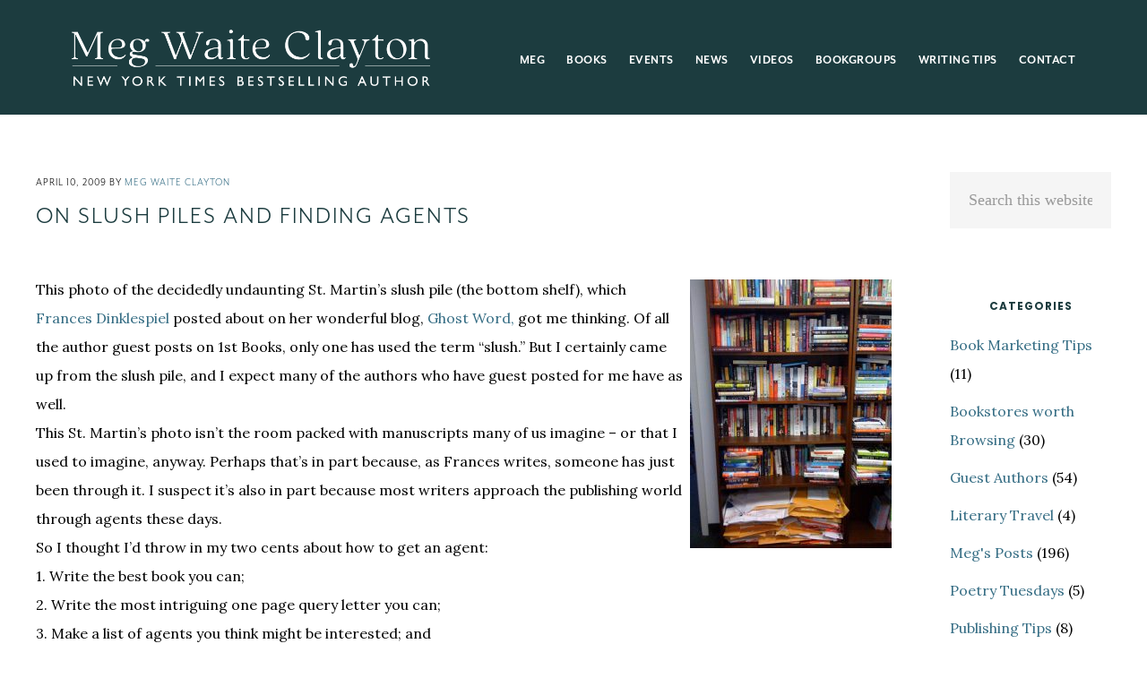

--- FILE ---
content_type: text/html; charset=UTF-8
request_url: https://megwaiteclayton.com/on-slush-piles-and-finding-agents/
body_size: 17308
content:
<!DOCTYPE html>
<html lang="en-US">
<head >
<meta charset="UTF-8" />
<meta name="viewport" content="width=device-width, initial-scale=1" />
<meta name='robots' content='index, follow, max-image-preview:large, max-snippet:-1, max-video-preview:-1' />

	<!-- This site is optimized with the Yoast SEO plugin v26.5 - https://yoast.com/wordpress/plugins/seo/ -->
	<title>On Slush Piles and Finding Agents - Meg Waite Clayton</title>
	<link rel="canonical" href="https://megwaiteclayton.com/on-slush-piles-and-finding-agents/" />
	<meta property="og:locale" content="en_US" />
	<meta property="og:type" content="article" />
	<meta property="og:title" content="On Slush Piles and Finding Agents - Meg Waite Clayton" />
	<meta property="og:description" content="This photo of the decidedly undaunting St. Martin&#8217;s slush pile (the bottom shelf), which Frances Dinklespiel posted about on her wonderful blog, Ghost Word, got me thinking. Of all the author guest posts on 1st Books, only one has used the term &#8220;slush.&#8221; But I certainly came up from the slush pile, and I expect&hellip;" />
	<meta property="og:url" content="https://megwaiteclayton.com/on-slush-piles-and-finding-agents/" />
	<meta property="og:site_name" content="Meg Waite Clayton" />
	<meta property="article:author" content="https://www.facebook.com/novelistmeg" />
	<meta property="article:published_time" content="2009-04-10T15:23:58+00:00" />
	<meta property="og:image" content="https://megwaiteclayton.com/1stbooks/wp-content/uploads/2009/04/stmartinsslushpile-225x300.jpg" />
	<meta name="author" content="Meg Waite Clayton" />
	<meta name="twitter:card" content="summary_large_image" />
	<meta name="twitter:creator" content="@megwclayton" />
	<meta name="twitter:label1" content="Written by" />
	<meta name="twitter:data1" content="Meg Waite Clayton" />
	<meta name="twitter:label2" content="Est. reading time" />
	<meta name="twitter:data2" content="2 minutes" />
	<script type="application/ld+json" class="yoast-schema-graph">{"@context":"https://schema.org","@graph":[{"@type":"WebPage","@id":"https://megwaiteclayton.com/on-slush-piles-and-finding-agents/","url":"https://megwaiteclayton.com/on-slush-piles-and-finding-agents/","name":"On Slush Piles and Finding Agents - Meg Waite Clayton","isPartOf":{"@id":"https://www.megwaiteclayton.com/#website"},"primaryImageOfPage":{"@id":"https://megwaiteclayton.com/on-slush-piles-and-finding-agents/#primaryimage"},"image":{"@id":"https://megwaiteclayton.com/on-slush-piles-and-finding-agents/#primaryimage"},"thumbnailUrl":"https://megwaiteclayton.com/1stbooks/wp-content/uploads/2009/04/stmartinsslushpile-225x300.jpg","datePublished":"2009-04-10T15:23:58+00:00","author":{"@id":"https://www.megwaiteclayton.com/#/schema/person/aa96de177df5888272ed0837b063134d"},"breadcrumb":{"@id":"https://megwaiteclayton.com/on-slush-piles-and-finding-agents/#breadcrumb"},"inLanguage":"en-US","potentialAction":[{"@type":"ReadAction","target":["https://megwaiteclayton.com/on-slush-piles-and-finding-agents/"]}]},{"@type":"ImageObject","inLanguage":"en-US","@id":"https://megwaiteclayton.com/on-slush-piles-and-finding-agents/#primaryimage","url":"https://megwaiteclayton.com/1stbooks/wp-content/uploads/2009/04/stmartinsslushpile-225x300.jpg","contentUrl":"https://megwaiteclayton.com/1stbooks/wp-content/uploads/2009/04/stmartinsslushpile-225x300.jpg"},{"@type":"BreadcrumbList","@id":"https://megwaiteclayton.com/on-slush-piles-and-finding-agents/#breadcrumb","itemListElement":[{"@type":"ListItem","position":1,"name":"Home","item":"https://www.megwaiteclayton.com/"},{"@type":"ListItem","position":2,"name":"1stBooks","item":"https://test.megwaiteclayton.com/1stbooks/"},{"@type":"ListItem","position":3,"name":"On Slush Piles and Finding Agents"}]},{"@type":"WebSite","@id":"https://www.megwaiteclayton.com/#website","url":"https://www.megwaiteclayton.com/","name":"Meg Waite Clayton","description":"Author of the international bestsellers The Postmistress of Paris, The Last Train to London, and 7 other novels","potentialAction":[{"@type":"SearchAction","target":{"@type":"EntryPoint","urlTemplate":"https://www.megwaiteclayton.com/?s={search_term_string}"},"query-input":{"@type":"PropertyValueSpecification","valueRequired":true,"valueName":"search_term_string"}}],"inLanguage":"en-US"},{"@type":"Person","@id":"https://www.megwaiteclayton.com/#/schema/person/aa96de177df5888272ed0837b063134d","name":"Meg Waite Clayton","image":{"@type":"ImageObject","inLanguage":"en-US","@id":"https://www.megwaiteclayton.com/#/schema/person/image/","url":"https://secure.gravatar.com/avatar/4ab234f5244f070651daa411e45c79cd04b2658222477e8c2526027f02b90c8f?s=96&d=mm&r=g","contentUrl":"https://secure.gravatar.com/avatar/4ab234f5244f070651daa411e45c79cd04b2658222477e8c2526027f02b90c8f?s=96&d=mm&r=g","caption":"Meg Waite Clayton"},"description":"\u2028Meg Waite Clayton is the New York Times and internationally bestselling author of nine novels, including the forthcoming TYPEWRITER BEACH (Harper, July 1, 2025), the Good Morning America Buzz pick and New York Times Book Review Editors' Choice THE POSTMISTRESS OF PARIS, the National Jewish Book Award finalist THE LAST TRAIN TO LONDON, the Langum-Prize honored THE RACE FOR PARIS, and THE WEDNESDAY SISTERS, one of Entertainment Weekly’s 25 Essential Best Friend Novels of all time. Her novels have been published in 23 languages. She has also written more than 100 pieces for major newspapers, magazines, and public radio, mentors in the OpEd Project, and is a member of the National Book Critics Circle and the California bar. megwaiteclayton.com","sameAs":["https://www.facebook.com/novelistmeg","https://www.instagram.com/megwaiteclayton/","https://www.linkedin.com/in/megclayton/","https://www.pinterest.com/megwaiteclayton","https://x.com/megwclayton","https://en.wikipedia.org/wiki/Meg_Waite_Clayton"],"url":"https://megwaiteclayton.com/author/magwai2/"}]}</script>
	<!-- / Yoast SEO plugin. -->


<link rel='dns-prefetch' href='//static.addtoany.com' />
<link rel='dns-prefetch' href='//maxcdn.bootstrapcdn.com' />
<link rel='dns-prefetch' href='//netdna.bootstrapcdn.com' />
<link rel='dns-prefetch' href='//fonts.googleapis.com' />
<link rel='dns-prefetch' href='//code.ionicframework.com' />
<link rel="alternate" type="application/rss+xml" title="Meg Waite Clayton &raquo; Feed" href="https://megwaiteclayton.com/feed/" />
<link rel="alternate" type="application/rss+xml" title="Meg Waite Clayton &raquo; Comments Feed" href="https://megwaiteclayton.com/comments/feed/" />
<link rel="alternate" type="application/rss+xml" title="Meg Waite Clayton &raquo; On Slush Piles and Finding Agents Comments Feed" href="https://megwaiteclayton.com/on-slush-piles-and-finding-agents/feed/" />
<link rel="alternate" title="oEmbed (JSON)" type="application/json+oembed" href="https://megwaiteclayton.com/wp-json/oembed/1.0/embed?url=https%3A%2F%2Fmegwaiteclayton.com%2Fon-slush-piles-and-finding-agents%2F" />
<link rel="alternate" title="oEmbed (XML)" type="text/xml+oembed" href="https://megwaiteclayton.com/wp-json/oembed/1.0/embed?url=https%3A%2F%2Fmegwaiteclayton.com%2Fon-slush-piles-and-finding-agents%2F&#038;format=xml" />
<style id='wp-img-auto-sizes-contain-inline-css' type='text/css'>
img:is([sizes=auto i],[sizes^="auto," i]){contain-intrinsic-size:3000px 1500px}
/*# sourceURL=wp-img-auto-sizes-contain-inline-css */
</style>
<link rel='stylesheet' id='sbi_styles-css' href='https://megwaiteclayton.com/wp-content/plugins/instagram-feed/css/sbi-styles.min.css?ver=6.10.0' type='text/css' media='all' />
<link rel='stylesheet' id='digital-pro-css' href='https://megwaiteclayton.com/wp-content/themes/digital-pro/style.css?ver=1.0.4' type='text/css' media='all' />
<style id='wp-emoji-styles-inline-css' type='text/css'>

	img.wp-smiley, img.emoji {
		display: inline !important;
		border: none !important;
		box-shadow: none !important;
		height: 1em !important;
		width: 1em !important;
		margin: 0 0.07em !important;
		vertical-align: -0.1em !important;
		background: none !important;
		padding: 0 !important;
	}
/*# sourceURL=wp-emoji-styles-inline-css */
</style>
<style id='wp-block-library-inline-css' type='text/css'>
:root{--wp-block-synced-color:#7a00df;--wp-block-synced-color--rgb:122,0,223;--wp-bound-block-color:var(--wp-block-synced-color);--wp-editor-canvas-background:#ddd;--wp-admin-theme-color:#007cba;--wp-admin-theme-color--rgb:0,124,186;--wp-admin-theme-color-darker-10:#006ba1;--wp-admin-theme-color-darker-10--rgb:0,107,160.5;--wp-admin-theme-color-darker-20:#005a87;--wp-admin-theme-color-darker-20--rgb:0,90,135;--wp-admin-border-width-focus:2px}@media (min-resolution:192dpi){:root{--wp-admin-border-width-focus:1.5px}}.wp-element-button{cursor:pointer}:root .has-very-light-gray-background-color{background-color:#eee}:root .has-very-dark-gray-background-color{background-color:#313131}:root .has-very-light-gray-color{color:#eee}:root .has-very-dark-gray-color{color:#313131}:root .has-vivid-green-cyan-to-vivid-cyan-blue-gradient-background{background:linear-gradient(135deg,#00d084,#0693e3)}:root .has-purple-crush-gradient-background{background:linear-gradient(135deg,#34e2e4,#4721fb 50%,#ab1dfe)}:root .has-hazy-dawn-gradient-background{background:linear-gradient(135deg,#faaca8,#dad0ec)}:root .has-subdued-olive-gradient-background{background:linear-gradient(135deg,#fafae1,#67a671)}:root .has-atomic-cream-gradient-background{background:linear-gradient(135deg,#fdd79a,#004a59)}:root .has-nightshade-gradient-background{background:linear-gradient(135deg,#330968,#31cdcf)}:root .has-midnight-gradient-background{background:linear-gradient(135deg,#020381,#2874fc)}:root{--wp--preset--font-size--normal:16px;--wp--preset--font-size--huge:42px}.has-regular-font-size{font-size:1em}.has-larger-font-size{font-size:2.625em}.has-normal-font-size{font-size:var(--wp--preset--font-size--normal)}.has-huge-font-size{font-size:var(--wp--preset--font-size--huge)}.has-text-align-center{text-align:center}.has-text-align-left{text-align:left}.has-text-align-right{text-align:right}.has-fit-text{white-space:nowrap!important}#end-resizable-editor-section{display:none}.aligncenter{clear:both}.items-justified-left{justify-content:flex-start}.items-justified-center{justify-content:center}.items-justified-right{justify-content:flex-end}.items-justified-space-between{justify-content:space-between}.screen-reader-text{border:0;clip-path:inset(50%);height:1px;margin:-1px;overflow:hidden;padding:0;position:absolute;width:1px;word-wrap:normal!important}.screen-reader-text:focus{background-color:#ddd;clip-path:none;color:#444;display:block;font-size:1em;height:auto;left:5px;line-height:normal;padding:15px 23px 14px;text-decoration:none;top:5px;width:auto;z-index:100000}html :where(.has-border-color){border-style:solid}html :where([style*=border-top-color]){border-top-style:solid}html :where([style*=border-right-color]){border-right-style:solid}html :where([style*=border-bottom-color]){border-bottom-style:solid}html :where([style*=border-left-color]){border-left-style:solid}html :where([style*=border-width]){border-style:solid}html :where([style*=border-top-width]){border-top-style:solid}html :where([style*=border-right-width]){border-right-style:solid}html :where([style*=border-bottom-width]){border-bottom-style:solid}html :where([style*=border-left-width]){border-left-style:solid}html :where(img[class*=wp-image-]){height:auto;max-width:100%}:where(figure){margin:0 0 1em}html :where(.is-position-sticky){--wp-admin--admin-bar--position-offset:var(--wp-admin--admin-bar--height,0px)}@media screen and (max-width:600px){html :where(.is-position-sticky){--wp-admin--admin-bar--position-offset:0px}}

/*# sourceURL=wp-block-library-inline-css */
</style><style id='global-styles-inline-css' type='text/css'>
:root{--wp--preset--aspect-ratio--square: 1;--wp--preset--aspect-ratio--4-3: 4/3;--wp--preset--aspect-ratio--3-4: 3/4;--wp--preset--aspect-ratio--3-2: 3/2;--wp--preset--aspect-ratio--2-3: 2/3;--wp--preset--aspect-ratio--16-9: 16/9;--wp--preset--aspect-ratio--9-16: 9/16;--wp--preset--color--black: #000000;--wp--preset--color--cyan-bluish-gray: #abb8c3;--wp--preset--color--white: #ffffff;--wp--preset--color--pale-pink: #f78da7;--wp--preset--color--vivid-red: #cf2e2e;--wp--preset--color--luminous-vivid-orange: #ff6900;--wp--preset--color--luminous-vivid-amber: #fcb900;--wp--preset--color--light-green-cyan: #7bdcb5;--wp--preset--color--vivid-green-cyan: #00d084;--wp--preset--color--pale-cyan-blue: #8ed1fc;--wp--preset--color--vivid-cyan-blue: #0693e3;--wp--preset--color--vivid-purple: #9b51e0;--wp--preset--gradient--vivid-cyan-blue-to-vivid-purple: linear-gradient(135deg,rgb(6,147,227) 0%,rgb(155,81,224) 100%);--wp--preset--gradient--light-green-cyan-to-vivid-green-cyan: linear-gradient(135deg,rgb(122,220,180) 0%,rgb(0,208,130) 100%);--wp--preset--gradient--luminous-vivid-amber-to-luminous-vivid-orange: linear-gradient(135deg,rgb(252,185,0) 0%,rgb(255,105,0) 100%);--wp--preset--gradient--luminous-vivid-orange-to-vivid-red: linear-gradient(135deg,rgb(255,105,0) 0%,rgb(207,46,46) 100%);--wp--preset--gradient--very-light-gray-to-cyan-bluish-gray: linear-gradient(135deg,rgb(238,238,238) 0%,rgb(169,184,195) 100%);--wp--preset--gradient--cool-to-warm-spectrum: linear-gradient(135deg,rgb(74,234,220) 0%,rgb(151,120,209) 20%,rgb(207,42,186) 40%,rgb(238,44,130) 60%,rgb(251,105,98) 80%,rgb(254,248,76) 100%);--wp--preset--gradient--blush-light-purple: linear-gradient(135deg,rgb(255,206,236) 0%,rgb(152,150,240) 100%);--wp--preset--gradient--blush-bordeaux: linear-gradient(135deg,rgb(254,205,165) 0%,rgb(254,45,45) 50%,rgb(107,0,62) 100%);--wp--preset--gradient--luminous-dusk: linear-gradient(135deg,rgb(255,203,112) 0%,rgb(199,81,192) 50%,rgb(65,88,208) 100%);--wp--preset--gradient--pale-ocean: linear-gradient(135deg,rgb(255,245,203) 0%,rgb(182,227,212) 50%,rgb(51,167,181) 100%);--wp--preset--gradient--electric-grass: linear-gradient(135deg,rgb(202,248,128) 0%,rgb(113,206,126) 100%);--wp--preset--gradient--midnight: linear-gradient(135deg,rgb(2,3,129) 0%,rgb(40,116,252) 100%);--wp--preset--font-size--small: 13px;--wp--preset--font-size--medium: 20px;--wp--preset--font-size--large: 36px;--wp--preset--font-size--x-large: 42px;--wp--preset--spacing--20: 0.44rem;--wp--preset--spacing--30: 0.67rem;--wp--preset--spacing--40: 1rem;--wp--preset--spacing--50: 1.5rem;--wp--preset--spacing--60: 2.25rem;--wp--preset--spacing--70: 3.38rem;--wp--preset--spacing--80: 5.06rem;--wp--preset--shadow--natural: 6px 6px 9px rgba(0, 0, 0, 0.2);--wp--preset--shadow--deep: 12px 12px 50px rgba(0, 0, 0, 0.4);--wp--preset--shadow--sharp: 6px 6px 0px rgba(0, 0, 0, 0.2);--wp--preset--shadow--outlined: 6px 6px 0px -3px rgb(255, 255, 255), 6px 6px rgb(0, 0, 0);--wp--preset--shadow--crisp: 6px 6px 0px rgb(0, 0, 0);}:where(.is-layout-flex){gap: 0.5em;}:where(.is-layout-grid){gap: 0.5em;}body .is-layout-flex{display: flex;}.is-layout-flex{flex-wrap: wrap;align-items: center;}.is-layout-flex > :is(*, div){margin: 0;}body .is-layout-grid{display: grid;}.is-layout-grid > :is(*, div){margin: 0;}:where(.wp-block-columns.is-layout-flex){gap: 2em;}:where(.wp-block-columns.is-layout-grid){gap: 2em;}:where(.wp-block-post-template.is-layout-flex){gap: 1.25em;}:where(.wp-block-post-template.is-layout-grid){gap: 1.25em;}.has-black-color{color: var(--wp--preset--color--black) !important;}.has-cyan-bluish-gray-color{color: var(--wp--preset--color--cyan-bluish-gray) !important;}.has-white-color{color: var(--wp--preset--color--white) !important;}.has-pale-pink-color{color: var(--wp--preset--color--pale-pink) !important;}.has-vivid-red-color{color: var(--wp--preset--color--vivid-red) !important;}.has-luminous-vivid-orange-color{color: var(--wp--preset--color--luminous-vivid-orange) !important;}.has-luminous-vivid-amber-color{color: var(--wp--preset--color--luminous-vivid-amber) !important;}.has-light-green-cyan-color{color: var(--wp--preset--color--light-green-cyan) !important;}.has-vivid-green-cyan-color{color: var(--wp--preset--color--vivid-green-cyan) !important;}.has-pale-cyan-blue-color{color: var(--wp--preset--color--pale-cyan-blue) !important;}.has-vivid-cyan-blue-color{color: var(--wp--preset--color--vivid-cyan-blue) !important;}.has-vivid-purple-color{color: var(--wp--preset--color--vivid-purple) !important;}.has-black-background-color{background-color: var(--wp--preset--color--black) !important;}.has-cyan-bluish-gray-background-color{background-color: var(--wp--preset--color--cyan-bluish-gray) !important;}.has-white-background-color{background-color: var(--wp--preset--color--white) !important;}.has-pale-pink-background-color{background-color: var(--wp--preset--color--pale-pink) !important;}.has-vivid-red-background-color{background-color: var(--wp--preset--color--vivid-red) !important;}.has-luminous-vivid-orange-background-color{background-color: var(--wp--preset--color--luminous-vivid-orange) !important;}.has-luminous-vivid-amber-background-color{background-color: var(--wp--preset--color--luminous-vivid-amber) !important;}.has-light-green-cyan-background-color{background-color: var(--wp--preset--color--light-green-cyan) !important;}.has-vivid-green-cyan-background-color{background-color: var(--wp--preset--color--vivid-green-cyan) !important;}.has-pale-cyan-blue-background-color{background-color: var(--wp--preset--color--pale-cyan-blue) !important;}.has-vivid-cyan-blue-background-color{background-color: var(--wp--preset--color--vivid-cyan-blue) !important;}.has-vivid-purple-background-color{background-color: var(--wp--preset--color--vivid-purple) !important;}.has-black-border-color{border-color: var(--wp--preset--color--black) !important;}.has-cyan-bluish-gray-border-color{border-color: var(--wp--preset--color--cyan-bluish-gray) !important;}.has-white-border-color{border-color: var(--wp--preset--color--white) !important;}.has-pale-pink-border-color{border-color: var(--wp--preset--color--pale-pink) !important;}.has-vivid-red-border-color{border-color: var(--wp--preset--color--vivid-red) !important;}.has-luminous-vivid-orange-border-color{border-color: var(--wp--preset--color--luminous-vivid-orange) !important;}.has-luminous-vivid-amber-border-color{border-color: var(--wp--preset--color--luminous-vivid-amber) !important;}.has-light-green-cyan-border-color{border-color: var(--wp--preset--color--light-green-cyan) !important;}.has-vivid-green-cyan-border-color{border-color: var(--wp--preset--color--vivid-green-cyan) !important;}.has-pale-cyan-blue-border-color{border-color: var(--wp--preset--color--pale-cyan-blue) !important;}.has-vivid-cyan-blue-border-color{border-color: var(--wp--preset--color--vivid-cyan-blue) !important;}.has-vivid-purple-border-color{border-color: var(--wp--preset--color--vivid-purple) !important;}.has-vivid-cyan-blue-to-vivid-purple-gradient-background{background: var(--wp--preset--gradient--vivid-cyan-blue-to-vivid-purple) !important;}.has-light-green-cyan-to-vivid-green-cyan-gradient-background{background: var(--wp--preset--gradient--light-green-cyan-to-vivid-green-cyan) !important;}.has-luminous-vivid-amber-to-luminous-vivid-orange-gradient-background{background: var(--wp--preset--gradient--luminous-vivid-amber-to-luminous-vivid-orange) !important;}.has-luminous-vivid-orange-to-vivid-red-gradient-background{background: var(--wp--preset--gradient--luminous-vivid-orange-to-vivid-red) !important;}.has-very-light-gray-to-cyan-bluish-gray-gradient-background{background: var(--wp--preset--gradient--very-light-gray-to-cyan-bluish-gray) !important;}.has-cool-to-warm-spectrum-gradient-background{background: var(--wp--preset--gradient--cool-to-warm-spectrum) !important;}.has-blush-light-purple-gradient-background{background: var(--wp--preset--gradient--blush-light-purple) !important;}.has-blush-bordeaux-gradient-background{background: var(--wp--preset--gradient--blush-bordeaux) !important;}.has-luminous-dusk-gradient-background{background: var(--wp--preset--gradient--luminous-dusk) !important;}.has-pale-ocean-gradient-background{background: var(--wp--preset--gradient--pale-ocean) !important;}.has-electric-grass-gradient-background{background: var(--wp--preset--gradient--electric-grass) !important;}.has-midnight-gradient-background{background: var(--wp--preset--gradient--midnight) !important;}.has-small-font-size{font-size: var(--wp--preset--font-size--small) !important;}.has-medium-font-size{font-size: var(--wp--preset--font-size--medium) !important;}.has-large-font-size{font-size: var(--wp--preset--font-size--large) !important;}.has-x-large-font-size{font-size: var(--wp--preset--font-size--x-large) !important;}
/*# sourceURL=global-styles-inline-css */
</style>

<style id='classic-theme-styles-inline-css' type='text/css'>
/*! This file is auto-generated */
.wp-block-button__link{color:#fff;background-color:#32373c;border-radius:9999px;box-shadow:none;text-decoration:none;padding:calc(.667em + 2px) calc(1.333em + 2px);font-size:1.125em}.wp-block-file__button{background:#32373c;color:#fff;text-decoration:none}
/*# sourceURL=/wp-includes/css/classic-themes.min.css */
</style>
<link rel='stylesheet' id='rt-fontawsome-css' href='https://megwaiteclayton.com/wp-content/plugins/the-post-grid/assets/vendor/font-awesome/css/font-awesome.min.css?ver=7.8.8' type='text/css' media='all' />
<link rel='stylesheet' id='rt-tpg-css' href='https://megwaiteclayton.com/wp-content/plugins/the-post-grid/assets/css/thepostgrid.min.css?ver=7.8.8' type='text/css' media='all' />
<link rel='stylesheet' id='cff-css' href='https://megwaiteclayton.com/wp-content/plugins/custom-facebook-feed/assets/css/cff-style.min.css?ver=4.3.4' type='text/css' media='all' />
<link rel='stylesheet' id='sb-font-awesome-css' href='https://maxcdn.bootstrapcdn.com/font-awesome/4.7.0/css/font-awesome.min.css?ver=6.9' type='text/css' media='all' />
<link rel='stylesheet' id='testimonial-rotator-style-css' href='https://megwaiteclayton.com/wp-content/plugins/testimonial-rotator/testimonial-rotator-style.css?ver=6.9' type='text/css' media='all' />
<link rel='stylesheet' id='font-awesome-css' href='//netdna.bootstrapcdn.com/font-awesome/latest/css/font-awesome.min.css?ver=6.9' type='text/css' media='all' />
<link rel='stylesheet' id='google-fonts-css' href='//fonts.googleapis.com/css?family=Lora%3A400%2C400italic%2C700%2C700italic%7CPoppins%3A400%2C500%2C600%2C700&#038;ver=1.0.4' type='text/css' media='all' />
<link rel='stylesheet' id='ionicons-css' href='//code.ionicframework.com/ionicons/2.0.1/css/ionicons.min.css?ver=1.0.4' type='text/css' media='all' />
<link rel='stylesheet' id='simple-social-icons-font-css' href='https://megwaiteclayton.com/wp-content/plugins/simple-social-icons/css/style.css?ver=3.0.2' type='text/css' media='all' />
<link rel='stylesheet' id='slb_core-css' href='https://megwaiteclayton.com/wp-content/plugins/simple-lightbox/client/css/app.css?ver=2.9.4' type='text/css' media='all' />
<link rel='stylesheet' id='addtoany-css' href='https://megwaiteclayton.com/wp-content/plugins/add-to-any/addtoany.min.css?ver=1.16' type='text/css' media='all' />
<script type="text/javascript" id="addtoany-core-js-before">
/* <![CDATA[ */
window.a2a_config=window.a2a_config||{};a2a_config.callbacks=[];a2a_config.overlays=[];a2a_config.templates={};

//# sourceURL=addtoany-core-js-before
/* ]]> */
</script>
<script type="text/javascript" defer src="https://static.addtoany.com/menu/page.js" id="addtoany-core-js"></script>
<script type="text/javascript" src="https://megwaiteclayton.com/wp-includes/js/jquery/jquery.min.js?ver=3.7.1" id="jquery-core-js"></script>
<script type="text/javascript" src="https://megwaiteclayton.com/wp-includes/js/jquery/jquery-migrate.min.js?ver=3.4.1" id="jquery-migrate-js"></script>
<script type="text/javascript" defer src="https://megwaiteclayton.com/wp-content/plugins/add-to-any/addtoany.min.js?ver=1.1" id="addtoany-jquery-js"></script>
<script type="text/javascript" src="https://megwaiteclayton.com/wp-content/plugins/testimonial-rotator/js/jquery.cycletwo.js?ver=6.9" id="cycletwo-js"></script>
<script type="text/javascript" src="https://megwaiteclayton.com/wp-content/plugins/testimonial-rotator/js/jquery.cycletwo.addons.js?ver=6.9" id="cycletwo-addons-js"></script>
<link rel="https://api.w.org/" href="https://megwaiteclayton.com/wp-json/" /><link rel="alternate" title="JSON" type="application/json" href="https://megwaiteclayton.com/wp-json/wp/v2/posts/320" /><link rel="EditURI" type="application/rsd+xml" title="RSD" href="https://megwaiteclayton.com/xmlrpc.php?rsd" />
<meta name="generator" content="WordPress 6.9" />
<link rel='shortlink' href='https://megwaiteclayton.com/?p=320' />
        <style>
            :root {
                --tpg-primary-color: #0d6efd;
                --tpg-secondary-color: #0654c4;
                --tpg-primary-light: #c4d0ff
            }

                    </style>
		<meta name="p:domain_verify" content="75532cd70bb0c55d7dd673c14f49c11a"/>

<script src="//use.typekit.net/zmy1swt.js"></script>
<script>try{Typekit.load();}catch(e){}</script>

<script type="text/javascript">
<!--
function MM_preloadImages() { //v3.0
  var d=document; if(d.images){ if(!d.MM_p) d.MM_p=new Array();
    var i,j=d.MM_p.length,a=MM_preloadImages.arguments; for(i=0; i<a.length; i++)
    if (a[i].indexOf("#")!=0){ d.MM_p[j]=new Image; d.MM_p[j++].src=a[i];}}
}
function MM_swapImgRestore() { //v3.0
  var i,x,a=document.MM_sr; for(i=0;a&&i<a.length&&(x=a[i])&&x.oSrc;i++) x.src=x.oSrc;
}

function MM_findObj(n, d) { //v4.01
  var p,i,x;  if(!d) d=document; if((p=n.indexOf("?"))>0&&parent.frames.length) {
    d=parent.frames[n.substring(p+1)].document; n=n.substring(0,p);}
  if(!(x=d[n])&&d.all) x=d.all[n]; for (i=0;!x&&i<d.forms.length;i++) x=d.forms[i][n];
  for(i=0;!x&&d.layers&&i<d.layers.length;i++) x=MM_findObj(n,d.layers[i].document);
  if(!x && d.getElementById) x=d.getElementById(n); return x;
}

function MM_swapImage() { //v3.0
  var i,j=0,x,a=MM_swapImage.arguments; document.MM_sr=new Array; for(i=0;i<(a.length-2);i+=3)
   if ((x=MM_findObj(a[i]))!=null){document.MM_sr[j++]=x; if(!x.oSrc) x.oSrc=x.src; x.src=a[i+2];}
}
//-->
</script>
<style type="text/css">.site-title a { background: url(https://www.megwaiteclayton.com/wp-content/uploads/2025/04/cropped-logo-2025_v3.png) no-repeat !important; }</style>
<link rel="icon" href="https://megwaiteclayton.com/wp-content/uploads/2025/05/cropped-1.TypewriterBeachCover-scaled-1-32x32.jpg" sizes="32x32" />
<link rel="icon" href="https://megwaiteclayton.com/wp-content/uploads/2025/05/cropped-1.TypewriterBeachCover-scaled-1-192x192.jpg" sizes="192x192" />
<link rel="apple-touch-icon" href="https://megwaiteclayton.com/wp-content/uploads/2025/05/cropped-1.TypewriterBeachCover-scaled-1-180x180.jpg" />
<meta name="msapplication-TileImage" content="https://megwaiteclayton.com/wp-content/uploads/2025/05/cropped-1.TypewriterBeachCover-scaled-1-270x270.jpg" />
		<style type="text/css" id="wp-custom-css">
			.page-id-17051 .button {
	background-color:#cd5d27!important;
}
.popcorn {
	display:block;
	margin:0px 10%;
	padding:20px;
	background-color:#f1dc7a;
	border: double 4px #fe0000;
}
.popcorn h3 {
	color:#fe0000;
}
.page-id-17237 .site-inner img {
	height:550px;
	width: auto;
}
.testimonial_rotator.template-default {
margin-top:0%;
	text-align:center;
	padding:0px!important;
}
.testimonial_rotator_author_info {
	border-left:none!important;
	text-align:center;
	font-family: Lato, sans-serif;
	font-size:15px;
	color:#fff!important;
	line-height:22px;
		text-transform:uppercase;
	letter-spacing:1px;
}
.testimonial_rotator.template-default .testimonial_rotator_author_info p  {
	font-style:normal;
	font-weight:600;
	color:#fff;
font-size:16px;
	text-shadow: 0px 0px 10px #000;
}
.quote, .testimonial_rotator_quote {
text-align:center;
	font-size: 23px!important;
	line-height: 27px!important;
	font-weight: normal!important;
	text-transform: none;
	text-shadow: 0px 0px 10px #000;
	color:#fff;
	letter-spacing: 1px!important;
}

.page-id-16484 .entry-title, .page-id-17051 .entry-title, .page-id-17237 .entry-title {
	display:none;
}
.page-id-17051 .site-inner, .page-id-17237 .site-inner {
	background:transparent;
	color:#fff!important;
}
.page-id-17051 h2, .page-id-17051 h4 {
	color:#fff!important;
}
.hollywood .site-container {
	background-image: url(https://www.megwaiteclayton.com/wp-content/uploads/2025/06/film.jpg);
	background-size:100% auto;
}
.page-id-16484 .site-title > a {
	background-position: center center !important;
	background-size: contain !important;
	background-image: url(https://www.megwaiteclayton.com/wp-content/uploads/2025/04/logo-2025_blue.png)!important;
}


.page-id-16484 .site-inner img {
	width:80%;
	margin-bottom:0px;
}
.page-id-16484 h5 a, .page-id-17237 h5 a {
		color:#fff;
}

.page-id-16484 h5 a:hover, .page-id-17237 h5 a:hover {
	color:#9bb868;
}
.page-id-16484 h5, .page-id-17237 h5 {
		color:#fff;
	text-shadow: 0px 0px 10px #000;
	margin-bottom:50px!important;
	font-family: Lato, sans-serif;
	font-size:16px;
	line-height:22px;
		text-transform:uppercase;
	letter-spacing:1px;
}
.page-id-16484 h4 strong {
	font-family: Lato, sans-serif;
	font-size:16px;
	line-height:22px;
		text-transform:uppercase;
	letter-spacing:1px;
}
.page-id-16484 h4 a {
	color:#fff;
}
.page-id-16484 h4 {
	color:#fff;
	text-shadow: 0px 0px 10px #000;
	font-family: Lato, sans-serif;
	font-size:16px;
	line-height:22px;
		text-transform:uppercase;
	letter-spacing:1px;
}
.page-id-16484 .site-inner, .page-id-17237 .site-inner {
	margin-top:50px;
	background:transparent;
	margin-bottom:0px;
	padding-bottom:0px;
}
.page-id-16484 .site-container, .page-id-17237 .site-container {
	background-image: url(https://www.megwaiteclayton.com/wp-content/uploads/2025/03/maple2-3-scaled.jpg);
	background-position: center top;
	background-size:100% auto;
}
.archive-title {
		font-size:1px;
}
.page-id-41 h2 {
	text-align:left!important;
}


.archive-description {
padding
	background-image: url(https://megwaiteclayton.com/wp-content/uploads/2016/11/cropped-1stbookslogo2.png);
	background-position: center center;
	background-size: contain;
	background-repeat:no-repeat;
}
#bitnami-banner {display:none;}
.clearfix {
	clear:both;
	display:block;
	margin: 10px auto;
}
.nivoSlider {
	font-size:14px;
	font-family: arial, sans serif;
	line-height:18px;
}
.home .nav-primary {
	color: #fff!important;
}
.bookgroups .entry-title {
	display:none;
}
.bookgroups h2 {
	color:#fff;
	text-transform:uppercase;
}
.bookgroups h4 {
	text-transform:uppercase!important;
	margin-top:0px;
	color:#fff;
	font-family: Lato, sans-serif;
	letter-spacing:2px;
	font-weight:600;
}

.bookgroups .content {
	background-image: url(https://www.megwaiteclayton.com/wp-content/uploads/2019/05/station-back-1.jpg);
	background-size: cover;
	background-position: left top!important;
	border: solid 10px #333;
}
.bookgroups .site-inner {
	background-color:transparent;
}
.page-id-15665 .content {
	background-image:url(https://megwaiteclayton.com/wp-content/uploads/2021/04/europe.jpg);
}
@media only screen and (max-width: 1400px) {
	.page-id-17237 .site-inner img {
	height:490px;
	width: auto;
}
}
@media only screen and (max-width: 1260px) {
	.page-id-17237 .site-inner {
		margin-top:150px;
	}
	.page-id-17237 .site-inner img {
	height:390px;
	width: auto;
}

	.page-id-17237 .site-container {

	background-position: center top;
	background-repeat:no-repeat;
	background-size:130% auto;
}
	}
@media only screen and (max-width: 900px) {
	.page-id-17237 .site-container {
	background-position: center top;
	background-repeat:no-repeat;
	background-size:180% auto;
}
}
@media only screen and (max-width: 800px) {
.page-id-17237 .site-inner img {
	height:290px;
	width: auto;
}
	

	.page-id-17237 .menu-toggle:before,
.page-id-16484	.menu-toggle.activated:before {
		color: #fff;
	}
.page-id-17237	.menu-toggle,
.page-id-17237	.sub-menu-toggle {
	color: #fff!important;
	}
	
.page-id-17237 .site-container {
	background-position: center top;
	background-repeat:no-repeat;
	background-size:170% auto;
}

	.page-id-17237 .site-inner {
		margin-top:50px;
		margin-bottom:-30px;
		padding:0px;
	}
}
@media only screen and (max-width: 700px) {
	.page-id-17237 .site-container {
	background-position: center top;
	background-repeat:no-repeat;
	background-size:190% auto;
}
}
@media only screen and (max-width: 600px) {
.page-id-17237 .site-inner img {
	height:250px;
	width: auto;
}
	.testimonial_rotator.template-default {
margin-top:0px;
	text-align:center;
		padding-top:0px;
}
.testimonial_rotator_author_info {
	border-left:none!important;
	text-align:center;
	font-family: Lato, sans-serif;
	font-size:14px;
	color:#fff!important;
	line-height:22px;
		text-transform:uppercase;
	letter-spacing:1px;
}
.testimonial_rotator.template-default .testimonial_rotator_author_info p  {
	font-style:normal;
	font-weight:600;
	color:#fff;
font-size:13px;
	text-shadow: 0px 0px 10px #000;
}
.quote, .testimonial_rotator_quote {
text-align:center;
	font-size: 18px!important;
	line-height: 23px!important;
	font-weight: normal!important;
	text-transform: none;
	text-shadow: 0px 0px 10px #000;
	color:#fff;
	letter-spacing: 1px!important;
}
.page-id-17237 .site-container {
	background-position: center top;
	background-repeat:no-repeat;
	background-size:215% auto;
}

	.page-id-17237 .site-inner {
		margin-top:0px;
		margin-bottom:-30px;
		padding:0px;
	}
.page-id-17237 h5 {
	font-size:13px!important;
	line-height:20px;
	margin-top:-20px;
}
}
@media only screen and (max-width: 500px) {
.page-id-17237 .site-inner img {
	height:230px;
	width: auto;
}
	.quote, .testimonial_rotator_quote {
text-align:center;
	font-size: 16px!important;
	line-height: 21px!important;
	font-weight: normal!important;
	text-transform: none;
	text-shadow: 0px 0px 10px #000;
	color:#fff;
	letter-spacing: 0px!important;
}
	.page-id-17237 .site-container {
	background-position: center top;
	background-repeat:no-repeat;
	background-size:245% auto;
}
}
@media only screen and (max-width: 400px) {
.page-id-17237 .site-inner img {
	height:200px;
	width: auto;
}
	.quote, .testimonial_rotator_quote {
text-align:center;
	font-size: 15px!important;
	line-height: 20px!important;
	font-weight: normal!important;
	text-transform: none;
	text-shadow: 0px 0px 10px #000;
	color:#fff;
	letter-spacing: 0px!important;
}
	.page-id-17237 .site-container {
	background-position: center top;
	background-repeat:no-repeat;
	background-size:245% auto;
}
}
		</style>
		</head>
<body data-rsssl=1 class="wp-singular post-template-default single single-post postid-320 single-format-standard wp-theme-genesis wp-child-theme-digital-pro rttpg rttpg-7.8.8 radius-frontend rttpg-body-wrap rttpg-flaticon metaslider-plugin custom-header header-image header-full-width content-sidebar genesis-breadcrumbs-hidden genesis-footer-widgets-visible"><div class="site-container"><ul class="genesis-skip-link"><li><a href="#genesis-content" class="screen-reader-shortcut"> Skip to main content</a></li><li><a href="#genesis-sidebar-primary" class="screen-reader-shortcut"> Skip to primary sidebar</a></li><li><a href="#genesis-footer-widgets" class="screen-reader-shortcut"> Skip to footer</a></li></ul><header class="site-header"><div class="wrap"><div class="title-area"><p class="site-title"><a href="https://megwaiteclayton.com/">Meg Waite Clayton</a></p><p class="site-description">Author of the international bestsellers The Postmistress of Paris, The Last Train to London, and 7 other novels</p></div><nav class="nav-primary" aria-label="Main" id="genesis-nav-primary"><div class="wrap"><ul id="menu-menu-1" class="menu genesis-nav-menu menu-primary js-superfish"><li id="menu-item-15" class="menu-item menu-item-type-post_type menu-item-object-page menu-item-has-children menu-item-15"><a href="https://megwaiteclayton.com/about/"><span >Meg</span></a>
<ul class="sub-menu">
	<li id="menu-item-66" class="menu-item menu-item-type-custom menu-item-object-custom menu-item-66"><a href="https://megwaiteclayton.com/about/"><span >Bio</span></a></li>
	<li id="menu-item-65" class="menu-item menu-item-type-post_type menu-item-object-page menu-item-65"><a href="https://megwaiteclayton.com/about/short-works/"><span >Short Works</span></a></li>
	<li id="menu-item-69" class="menu-item menu-item-type-custom menu-item-object-custom menu-item-69"><a target="_blank" href="https://megwaiteclayton.com/writers.html"><span >Meg&#8217;s Writing Process</span></a></li>
	<li id="menu-item-16229" class="menu-item menu-item-type-taxonomy menu-item-object-category menu-item-16229"><a href="https://megwaiteclayton.com/category/bwb/"><span >Favorite Bookstores</span></a></li>
</ul>
</li>
<li id="menu-item-23" class="menu-item menu-item-type-post_type menu-item-object-page menu-item-has-children menu-item-23"><a href="https://megwaiteclayton.com/books/"><span >Books</span></a>
<ul class="sub-menu">
	<li id="menu-item-16412" class="menu-item menu-item-type-post_type menu-item-object-page menu-item-16412"><a href="https://megwaiteclayton.com/books/typewriter-beach/"><span >Typewriter Beach</span></a></li>
	<li id="menu-item-15172" class="menu-item menu-item-type-post_type menu-item-object-page menu-item-15172"><a href="https://megwaiteclayton.com/books/the-postmistress-of-paris/"><span >The Postmistress of Paris</span></a></li>
	<li id="menu-item-14280" class="menu-item menu-item-type-post_type menu-item-object-page menu-item-14280"><a href="https://megwaiteclayton.com/books/the-last-train-to-london/"><span >The Last Train to London</span></a></li>
	<li id="menu-item-991" class="menu-item menu-item-type-post_type menu-item-object-page menu-item-991"><a href="https://megwaiteclayton.com/books/beautiful-exiles/"><span >Beautiful Exiles</span></a></li>
	<li id="menu-item-81" class="menu-item menu-item-type-post_type menu-item-object-page menu-item-81"><a href="https://megwaiteclayton.com/books/race-for-paris/"><span >The Race for Paris</span></a></li>
	<li id="menu-item-216" class="menu-item menu-item-type-post_type menu-item-object-page menu-item-216"><a href="https://megwaiteclayton.com/books/wednesday-sisters/"><span >The Wednesday Sisters</span></a></li>
	<li id="menu-item-93" class="menu-item menu-item-type-post_type menu-item-object-page menu-item-93"><a href="https://megwaiteclayton.com/books/four-ms-bradwells/"><span >The Four Ms. Bradwells</span></a></li>
	<li id="menu-item-207" class="menu-item menu-item-type-post_type menu-item-object-page menu-item-207"><a href="https://megwaiteclayton.com/books/the-language-of-light/"><span >The Language of Light</span></a></li>
	<li id="menu-item-89" class="menu-item menu-item-type-post_type menu-item-object-page menu-item-89"><a href="https://megwaiteclayton.com/books/wednesday-daughters/"><span >The Wednesday Daughters</span></a></li>
	<li id="menu-item-14746" class="menu-item menu-item-type-post_type menu-item-object-page menu-item-14746"><a href="https://megwaiteclayton.com/international-editions/"><span >International Editions</span></a></li>
</ul>
</li>
<li id="menu-item-38" class="menu-item menu-item-type-post_type menu-item-object-page menu-item-38"><a href="https://megwaiteclayton.com/events/"><span >Events</span></a></li>
<li id="menu-item-15201" class="menu-item menu-item-type-post_type menu-item-object-page menu-item-15201"><a href="https://megwaiteclayton.com/news/"><span >News</span></a></li>
<li id="menu-item-15259" class="menu-item menu-item-type-post_type menu-item-object-page menu-item-15259"><a href="https://megwaiteclayton.com/about/author-videos/"><span >Videos</span></a></li>
<li id="menu-item-56" class="menu-item menu-item-type-custom menu-item-object-custom menu-item-has-children menu-item-56"><a href="https://megwaiteclayton.com/books/the-last-train-to-london/bookgroups/"><span >Bookgroups</span></a>
<ul class="sub-menu">
	<li id="menu-item-17172" class="menu-item menu-item-type-post_type menu-item-object-page menu-item-17172"><a href="https://megwaiteclayton.com/books/typewriter-beach/bookgroups/"><span >Typewriter Beach</span></a></li>
	<li id="menu-item-15719" class="menu-item menu-item-type-post_type menu-item-object-page menu-item-15719"><a href="https://megwaiteclayton.com/books/the-postmistress-of-paris/bookgroups/"><span >The Postmistress of Paris</span></a></li>
	<li id="menu-item-14854" class="menu-item menu-item-type-post_type menu-item-object-page menu-item-14854"><a href="https://megwaiteclayton.com/books/the-last-train-to-london/bookgroups/"><span >The Last Train to London</span></a></li>
	<li id="menu-item-140" class="menu-item menu-item-type-post_type menu-item-object-page menu-item-140"><a href="https://megwaiteclayton.com/books/race-for-paris/bookgroups/"><span >The Race For Paris</span></a></li>
	<li id="menu-item-60" class="menu-item menu-item-type-custom menu-item-object-custom menu-item-60"><a target="_blank" href="https://megwaiteclayton.com/bookgroup_tws.html"><span >The Wednesday Sisters</span></a></li>
	<li id="menu-item-59" class="menu-item menu-item-type-custom menu-item-object-custom menu-item-59"><a target="_blank" href="https://megwaiteclayton.com/bookgroup_4mb.html"><span >The Four Ms. Bradwells</span></a></li>
	<li id="menu-item-15896" class="menu-item menu-item-type-post_type menu-item-object-page menu-item-15896"><a href="https://megwaiteclayton.com/books/the-language-of-light/horse-country-setting/"><span >The Language of Light</span></a></li>
	<li id="menu-item-197" class="menu-item menu-item-type-post_type menu-item-object-page menu-item-197"><a href="https://megwaiteclayton.com/books/wednesday-daughters/bookgroup/"><span >The Wednesday Daughters</span></a></li>
	<li id="menu-item-141" class="menu-item menu-item-type-post_type menu-item-object-page menu-item-141"><a href="https://megwaiteclayton.com/my-bookclubs/"><span >My Bookclubs</span></a></li>
</ul>
</li>
<li id="menu-item-15246" class="menu-item menu-item-type-post_type menu-item-object-page menu-item-has-children menu-item-15246"><a href="https://megwaiteclayton.com/writing-tips-2/"><span >Writing Tips</span></a>
<ul class="sub-menu">
	<li id="menu-item-15247" class="menu-item menu-item-type-post_type menu-item-object-post menu-item-15247"><a href="https://megwaiteclayton.com/tips-for-writers/"><span >Tips for Writers</span></a></li>
	<li id="menu-item-15264" class="menu-item menu-item-type-post_type menu-item-object-page menu-item-15264"><a href="https://megwaiteclayton.com/how-writers-get-started/"><span >How Writers Get Started</span></a></li>
	<li id="menu-item-15255" class="menu-item menu-item-type-post_type menu-item-object-post menu-item-15255"><a href="https://megwaiteclayton.com/on-agent-queries/"><span >On Agent Queries</span></a></li>
	<li id="menu-item-15260" class="menu-item menu-item-type-taxonomy menu-item-object-category menu-item-15260"><a href="https://megwaiteclayton.com/category/publishing-tips/"><span >Publishing Tips</span></a></li>
</ul>
</li>
<li id="menu-item-43" class="menu-item menu-item-type-post_type menu-item-object-page menu-item-43"><a href="https://megwaiteclayton.com/contact/"><span >Contact</span></a></li>
</ul></div></nav></div></header><div class="site-inner"><div class="content-sidebar-wrap"><main class="content" id="genesis-content"><article class="post-320 post type-post status-publish format-standard category-megs-posts tag-agents tag-brenda-rickman-vantrease tag-frances-dinklespiel tag-kirsten-menger-anderson tag-meg-waite-clayton tag-publishing tag-the-help tag-the-illuminator tag-the-wednesday-sisters tag-towers-of-gold entry" aria-label="On Slush Piles and Finding Agents"><header class="entry-header"><p class="entry-meta"><time class="entry-time">April 10, 2009</time> By <span class="entry-author"><a href="https://megwaiteclayton.com/author/magwai2/" class="entry-author-link" rel="author"><span class="entry-author-name">Meg Waite Clayton</span></a></span>  </p><h1 class="entry-title">On Slush Piles and Finding Agents</h1>
</header><div class="entry-content"><p><a href="http://francesdinkelspiel.blogspot.com/2009/04/slush-pile-and-other-myths-of.html" target="_blank"><img fetchpriority="high" decoding="async" src="https://megwaiteclayton.com/1stbooks/wp-content/uploads/2009/04/stmartinsslushpile-225x300.jpg" style="margin: 5px; float: right;" alt="stmartinsslushpile" title="stmartinsslushpile" width="225" height="300" class="alignright size-medium wp-image-321" srcset="https://megwaiteclayton.com/wp-content/uploads/2009/04/stmartinsslushpile-225x300.jpg 225w, https://megwaiteclayton.com/wp-content/uploads/2009/04/stmartinsslushpile.jpg 600w" sizes="(max-width: 225px) 100vw, 225px" /></a>This photo of the decidedly undaunting St. Martin&#8217;s slush pile (the bottom shelf), which <a href="http://francesdinkelspiel.com/" target="_blank">Frances Dinklespiel</a> posted about on her wonderful blog, <a href="http://francesdinkelspiel.blogspot.com/" target="_blank">Ghost Word,</a> got me thinking. Of all the author guest posts on 1st Books, only one has used the term &#8220;slush.&#8221; But I certainly came up from the slush pile, and I expect many of the authors who have guest posted for me have as well.<br />
This St. Martin&#8217;s photo isn&#8217;t the room packed with manuscripts many of us imagine &#8211; or that I used to imagine, anyway. Perhaps that&#8217;s in part because, as Frances writes, someone has just been through it. I suspect it&#8217;s also in part because most writers approach the publishing world through agents these days.<br />
So I thought I&#8217;d throw in my two cents about how to get an agent:<br />
1. Write the best book you can;<br />
2. Write the most intriguing one page query letter you can;<br />
3. Make a list of agents you think might be interested; and<br />
4. Send, and send, and send!<br />
For making that agent list, I recommend making a list of authors you admire (preferably ones who write books something like yours), and then doing internet searches with each author name and the word &#8220;agent.&#8221; This will usually turn up each author&#8217;s agent. If you can&#8217;t find the agent&#8217;s website, a quick check at <a href="http://www.aaronline.org" target="_blank">aaronline.org</a> will generally get you their contact information.<br />
When you start getting rejections &#8211; and we all do &#8211; take a look at your query letter and your manuscript again, and try to make them better, and send again.<br />
Losing faith? Some of the posts here that tell inspiring stories of authors getting picked up by agents after many, many rejections include <a href="https://megwaiteclayton.com/1stbooks/?p=59">Medical School Takes a Long Time, Too</a>, by <a href="http://www.kirstenmengeranderson.com/" target="_blank">Kirsten Menger Anderson</a> (who spent over a year finding an agent for a novel that is now a finalist for the Northern California Book Award); <a href="https://megwaiteclayton.com/1stbooks/?p=109" data-slb-active="1" data-slb-asset="1724712749" data-slb-internal="109" data-slb-group="320">The 46th Time is the Charm</a>; and my personal favorite &#8211; and the one that uses the S-word: bestselling author <a href="http://www.brendarickmanvantrease.com/" target="_blank">Brenda Rickman Vantrease&#8217;s</a> incredibly inspiring <a href="https://megwaiteclayton.com/1stbooks/?p=17" data-slb-active="1" data-slb-asset="381010395" data-slb-internal="17" data-slb-group="320">A 136-Rejection Overnight Success</a>.<br />
Really, honestly and  truly, you do not need to have a connection to land an agent. It&#8217;s nice to have writer-pals for a lot of reasons, including for sharing critique and support like I do with my own writing gang, and like the friends in <a href="http://www.amazon.com/gp/product/0345502833?ie=UTF8&#038;tag=megwaiteclayt-20&#038;linkCode=as2&#038;camp=1789&#038;creative=9325&#038;creativeASIN=0345502833"><em>The Wednesday Sisters</em></a> do when they form their writing group.<br />
But every hardworking agent out there dreams of discovering the world&#8217;s next great writer. And if you were an agent, wouldn&#8217;t you think discovering a writer yourself through your slush pile would be more satisfying than having someone else find them and recommend them to you? &#8211; Meg</p>
<div class="addtoany_share_save_container addtoany_content addtoany_content_bottom"><div class="addtoany_header">Share:</div><div class="a2a_kit a2a_kit_size_22 addtoany_list" data-a2a-url="https://megwaiteclayton.com/on-slush-piles-and-finding-agents/" data-a2a-title="On Slush Piles and Finding Agents"><a class="a2a_button_facebook" href="https://www.addtoany.com/add_to/facebook?linkurl=https%3A%2F%2Fmegwaiteclayton.com%2Fon-slush-piles-and-finding-agents%2F&amp;linkname=On%20Slush%20Piles%20and%20Finding%20Agents" title="Facebook" rel="nofollow noopener" target="_blank"></a><a class="a2a_button_twitter" href="https://www.addtoany.com/add_to/twitter?linkurl=https%3A%2F%2Fmegwaiteclayton.com%2Fon-slush-piles-and-finding-agents%2F&amp;linkname=On%20Slush%20Piles%20and%20Finding%20Agents" title="Twitter" rel="nofollow noopener" target="_blank"></a><a class="a2a_button_copy_link" href="https://www.addtoany.com/add_to/copy_link?linkurl=https%3A%2F%2Fmegwaiteclayton.com%2Fon-slush-piles-and-finding-agents%2F&amp;linkname=On%20Slush%20Piles%20and%20Finding%20Agents" title="Copy Link" rel="nofollow noopener" target="_blank"></a><a class="a2a_button_email" href="https://www.addtoany.com/add_to/email?linkurl=https%3A%2F%2Fmegwaiteclayton.com%2Fon-slush-piles-and-finding-agents%2F&amp;linkname=On%20Slush%20Piles%20and%20Finding%20Agents" title="Email" rel="nofollow noopener" target="_blank"></a><a class="a2a_dd addtoany_share_save addtoany_share" href="https://www.addtoany.com/share"></a></div></div></div><footer class="entry-footer"><p class="entry-meta"><span class="entry-categories">Filed Under: <a href="https://megwaiteclayton.com/category/megs-posts/" rel="category tag">Meg's Posts</a></span> <span class="entry-tags">Tagged With: <a href="https://megwaiteclayton.com/tag/agents/" rel="tag">agents</a>, <a href="https://megwaiteclayton.com/tag/brenda-rickman-vantrease/" rel="tag">Brenda Rickman Vantrease</a>, <a href="https://megwaiteclayton.com/tag/frances-dinklespiel/" rel="tag">Frances Dinklespiel</a>, <a href="https://megwaiteclayton.com/tag/kirsten-menger-anderson/" rel="tag">Kirsten Menger Anderson</a>, <a href="https://megwaiteclayton.com/tag/meg-waite-clayton/" rel="tag">meg waite clayton</a>, <a href="https://megwaiteclayton.com/tag/publishing/" rel="tag">publishing</a>, <a href="https://megwaiteclayton.com/tag/the-help/" rel="tag">The Help</a>, <a href="https://megwaiteclayton.com/tag/the-illuminator/" rel="tag">The Illuminator</a>, <a href="https://megwaiteclayton.com/tag/the-wednesday-sisters/" rel="tag">The Wednesday Sisters</a>, <a href="https://megwaiteclayton.com/tag/towers-of-gold/" rel="tag">Towers of Gold</a></span></p></footer></article><section class="author-box"><img alt='' src='https://secure.gravatar.com/avatar/4ab234f5244f070651daa411e45c79cd04b2658222477e8c2526027f02b90c8f?s=160&#038;d=mm&#038;r=g' srcset='https://secure.gravatar.com/avatar/4ab234f5244f070651daa411e45c79cd04b2658222477e8c2526027f02b90c8f?s=320&#038;d=mm&#038;r=g 2x' class='avatar avatar-160 photo' height='160' width='160' decoding='async'/><h4 class="author-box-title"><span itemprop="name">Meg Waite Clayton</span></h4><div class="author-box-content" itemprop="description"><p> Meg Waite Clayton is the New York Times and internationally bestselling author of nine novels, including the forthcoming TYPEWRITER BEACH (Harper, July 1, 2025), the Good Morning America Buzz pick and New York Times Book Review Editors' Choice THE POSTMISTRESS OF PARIS, the National Jewish Book Award finalist THE LAST TRAIN TO LONDON, the Langum-Prize honored THE RACE FOR PARIS, and THE WEDNESDAY SISTERS, one of Entertainment Weekly’s 25 Essential Best Friend Novels of all time. Her novels have been published in 23 languages. She has also written more than 100 pieces for major newspapers, magazines, and public radio, mentors in the OpEd Project, and is a member of the National Book Critics Circle and the California bar. megwaiteclayton.com</p>
</div></section></main><aside class="sidebar sidebar-primary widget-area" role="complementary" aria-label="Primary Sidebar" id="genesis-sidebar-primary"><h2 class="genesis-sidebar-title screen-reader-text">Primary Sidebar</h2><section id="search-3" class="widget widget_search"><div class="widget-wrap"><form class="search-form" method="get" action="https://megwaiteclayton.com/" role="search"><label class="search-form-label screen-reader-text" for="searchform-1">Search this website</label><input class="search-form-input" type="search" name="s" id="searchform-1" placeholder="Search this website"><input class="search-form-submit" type="submit" value="Search"><meta content="https://megwaiteclayton.com/?s={s}"></form></div></section>
<section id="categories-3" class="widget widget_categories"><div class="widget-wrap"><h3 class="widgettitle widget-title">Categories</h3>

			<ul>
					<li class="cat-item cat-item-5"><a href="https://megwaiteclayton.com/category/book-marketing-tips/">Book Marketing Tips</a> (11)
</li>
	<li class="cat-item cat-item-6"><a href="https://megwaiteclayton.com/category/bwb/">Bookstores worth Browsing</a> (30)
</li>
	<li class="cat-item cat-item-7"><a href="https://megwaiteclayton.com/category/authorposts/">Guest Authors</a> (54)
</li>
	<li class="cat-item cat-item-8"><a href="https://megwaiteclayton.com/category/megs-posts/literary-travel/">Literary Travel</a> (4)
</li>
	<li class="cat-item cat-item-9"><a href="https://megwaiteclayton.com/category/megs-posts/">Meg&#039;s Posts</a> (196)
</li>
	<li class="cat-item cat-item-10"><a href="https://megwaiteclayton.com/category/poetry-tuesdays/">Poetry Tuesdays</a> (5)
</li>
	<li class="cat-item cat-item-11"><a href="https://megwaiteclayton.com/category/publishing-tips/">Publishing Tips</a> (8)
</li>
	<li class="cat-item cat-item-17"><a href="https://megwaiteclayton.com/category/writing-tips/top-writing-tips/">Top Writing Tips</a> (7)
</li>
	<li class="cat-item cat-item-1"><a href="https://megwaiteclayton.com/category/uncategorized/">Uncategorized</a> (4)
</li>
	<li class="cat-item cat-item-14"><a href="https://megwaiteclayton.com/category/quotes-on-writing/">Writing Quotes and Other Literary Fun</a> (59)
</li>
	<li class="cat-item cat-item-15"><a href="https://megwaiteclayton.com/category/writing-tips/">Writing Tips</a> (41)
</li>
			</ul>

			</div></section>
<section id="archives-3" class="widget widget_archive"><div class="widget-wrap"><h3 class="widgettitle widget-title">Archives</h3>
		<label class="screen-reader-text" for="archives-dropdown-3">Archives</label>
		<select id="archives-dropdown-3" name="archive-dropdown">
			
			<option value="">Select Month</option>
				<option value='https://megwaiteclayton.com/2025/08/'> August 2025 </option>
	<option value='https://megwaiteclayton.com/2021/09/'> September 2021 </option>
	<option value='https://megwaiteclayton.com/2021/05/'> May 2021 </option>
	<option value='https://megwaiteclayton.com/2020/05/'> May 2020 </option>
	<option value='https://megwaiteclayton.com/2019/06/'> June 2019 </option>
	<option value='https://megwaiteclayton.com/2018/11/'> November 2018 </option>
	<option value='https://megwaiteclayton.com/2018/09/'> September 2018 </option>
	<option value='https://megwaiteclayton.com/2018/07/'> July 2018 </option>
	<option value='https://megwaiteclayton.com/2018/05/'> May 2018 </option>
	<option value='https://megwaiteclayton.com/2017/11/'> November 2017 </option>
	<option value='https://megwaiteclayton.com/2017/10/'> October 2017 </option>
	<option value='https://megwaiteclayton.com/2017/09/'> September 2017 </option>
	<option value='https://megwaiteclayton.com/2017/05/'> May 2017 </option>
	<option value='https://megwaiteclayton.com/2017/04/'> April 2017 </option>
	<option value='https://megwaiteclayton.com/2017/03/'> March 2017 </option>
	<option value='https://megwaiteclayton.com/2017/02/'> February 2017 </option>
	<option value='https://megwaiteclayton.com/2017/01/'> January 2017 </option>
	<option value='https://megwaiteclayton.com/2016/11/'> November 2016 </option>
	<option value='https://megwaiteclayton.com/2016/10/'> October 2016 </option>
	<option value='https://megwaiteclayton.com/2016/09/'> September 2016 </option>
	<option value='https://megwaiteclayton.com/2016/08/'> August 2016 </option>
	<option value='https://megwaiteclayton.com/2016/06/'> June 2016 </option>
	<option value='https://megwaiteclayton.com/2016/05/'> May 2016 </option>
	<option value='https://megwaiteclayton.com/2016/03/'> March 2016 </option>
	<option value='https://megwaiteclayton.com/2016/02/'> February 2016 </option>
	<option value='https://megwaiteclayton.com/2016/01/'> January 2016 </option>
	<option value='https://megwaiteclayton.com/2015/12/'> December 2015 </option>
	<option value='https://megwaiteclayton.com/2015/10/'> October 2015 </option>
	<option value='https://megwaiteclayton.com/2015/09/'> September 2015 </option>
	<option value='https://megwaiteclayton.com/2015/08/'> August 2015 </option>
	<option value='https://megwaiteclayton.com/2015/07/'> July 2015 </option>
	<option value='https://megwaiteclayton.com/2015/06/'> June 2015 </option>
	<option value='https://megwaiteclayton.com/2015/05/'> May 2015 </option>
	<option value='https://megwaiteclayton.com/2015/04/'> April 2015 </option>
	<option value='https://megwaiteclayton.com/2015/03/'> March 2015 </option>
	<option value='https://megwaiteclayton.com/2015/02/'> February 2015 </option>
	<option value='https://megwaiteclayton.com/2015/01/'> January 2015 </option>
	<option value='https://megwaiteclayton.com/2014/11/'> November 2014 </option>
	<option value='https://megwaiteclayton.com/2014/10/'> October 2014 </option>
	<option value='https://megwaiteclayton.com/2014/08/'> August 2014 </option>
	<option value='https://megwaiteclayton.com/2014/07/'> July 2014 </option>
	<option value='https://megwaiteclayton.com/2014/06/'> June 2014 </option>
	<option value='https://megwaiteclayton.com/2014/04/'> April 2014 </option>
	<option value='https://megwaiteclayton.com/2014/02/'> February 2014 </option>
	<option value='https://megwaiteclayton.com/2014/01/'> January 2014 </option>
	<option value='https://megwaiteclayton.com/2013/12/'> December 2013 </option>
	<option value='https://megwaiteclayton.com/2013/11/'> November 2013 </option>
	<option value='https://megwaiteclayton.com/2013/10/'> October 2013 </option>
	<option value='https://megwaiteclayton.com/2013/09/'> September 2013 </option>
	<option value='https://megwaiteclayton.com/2013/08/'> August 2013 </option>
	<option value='https://megwaiteclayton.com/2013/07/'> July 2013 </option>
	<option value='https://megwaiteclayton.com/2013/06/'> June 2013 </option>
	<option value='https://megwaiteclayton.com/2013/05/'> May 2013 </option>
	<option value='https://megwaiteclayton.com/2013/04/'> April 2013 </option>
	<option value='https://megwaiteclayton.com/2013/03/'> March 2013 </option>
	<option value='https://megwaiteclayton.com/2013/02/'> February 2013 </option>
	<option value='https://megwaiteclayton.com/2013/01/'> January 2013 </option>
	<option value='https://megwaiteclayton.com/2012/11/'> November 2012 </option>
	<option value='https://megwaiteclayton.com/2012/10/'> October 2012 </option>
	<option value='https://megwaiteclayton.com/2012/09/'> September 2012 </option>
	<option value='https://megwaiteclayton.com/2012/08/'> August 2012 </option>
	<option value='https://megwaiteclayton.com/2012/07/'> July 2012 </option>
	<option value='https://megwaiteclayton.com/2012/06/'> June 2012 </option>
	<option value='https://megwaiteclayton.com/2012/05/'> May 2012 </option>
	<option value='https://megwaiteclayton.com/2012/04/'> April 2012 </option>
	<option value='https://megwaiteclayton.com/2012/03/'> March 2012 </option>
	<option value='https://megwaiteclayton.com/2012/02/'> February 2012 </option>
	<option value='https://megwaiteclayton.com/2011/09/'> September 2011 </option>
	<option value='https://megwaiteclayton.com/2011/08/'> August 2011 </option>
	<option value='https://megwaiteclayton.com/2011/07/'> July 2011 </option>
	<option value='https://megwaiteclayton.com/2011/06/'> June 2011 </option>
	<option value='https://megwaiteclayton.com/2011/05/'> May 2011 </option>
	<option value='https://megwaiteclayton.com/2011/04/'> April 2011 </option>
	<option value='https://megwaiteclayton.com/2011/03/'> March 2011 </option>
	<option value='https://megwaiteclayton.com/2011/01/'> January 2011 </option>
	<option value='https://megwaiteclayton.com/2010/12/'> December 2010 </option>
	<option value='https://megwaiteclayton.com/2010/09/'> September 2010 </option>
	<option value='https://megwaiteclayton.com/2010/08/'> August 2010 </option>
	<option value='https://megwaiteclayton.com/2010/03/'> March 2010 </option>
	<option value='https://megwaiteclayton.com/2009/10/'> October 2009 </option>
	<option value='https://megwaiteclayton.com/2009/04/'> April 2009 </option>
	<option value='https://megwaiteclayton.com/2009/03/'> March 2009 </option>
	<option value='https://megwaiteclayton.com/2009/01/'> January 2009 </option>
	<option value='https://megwaiteclayton.com/2008/11/'> November 2008 </option>
	<option value='https://megwaiteclayton.com/2008/08/'> August 2008 </option>
	<option value='https://megwaiteclayton.com/2008/07/'> July 2008 </option>
	<option value='https://megwaiteclayton.com/2008/06/'> June 2008 </option>
	<option value='https://megwaiteclayton.com/2008/05/'> May 2008 </option>

		</select>

			<script type="text/javascript">
/* <![CDATA[ */

( ( dropdownId ) => {
	const dropdown = document.getElementById( dropdownId );
	function onSelectChange() {
		setTimeout( () => {
			if ( 'escape' === dropdown.dataset.lastkey ) {
				return;
			}
			if ( dropdown.value ) {
				document.location.href = dropdown.value;
			}
		}, 250 );
	}
	function onKeyUp( event ) {
		if ( 'Escape' === event.key ) {
			dropdown.dataset.lastkey = 'escape';
		} else {
			delete dropdown.dataset.lastkey;
		}
	}
	function onClick() {
		delete dropdown.dataset.lastkey;
	}
	dropdown.addEventListener( 'keyup', onKeyUp );
	dropdown.addEventListener( 'click', onClick );
	dropdown.addEventListener( 'change', onSelectChange );
})( "archives-dropdown-3" );

//# sourceURL=WP_Widget_Archives%3A%3Awidget
/* ]]> */
</script>
</div></section>
</aside></div></div><div class="footer-widgets" id="genesis-footer-widgets"><h2 class="genesis-sidebar-title screen-reader-text">Footer</h2><div class="wrap"><div class="widget-area footer-widgets-1 footer-widget-area"><section id="simple-social-icons-2" class="widget simple-social-icons"><div class="widget-wrap"><h3 class="widgettitle widget-title">Follow</h3>
<ul class="aligncenter"><li class="ssi-bluesky"><a href="https://bsky.app/profile/megclayton.com" ><svg role="img" class="social-bluesky" aria-labelledby="social-bluesky-2"><title id="social-bluesky-2">Bluesky</title><use xlink:href="https://megwaiteclayton.com/wp-content/plugins/simple-social-icons/symbol-defs.svg#social-bluesky"></use></svg></a></li><li class="ssi-facebook"><a href="https://www.facebook.com/novelistmeg" ><svg role="img" class="social-facebook" aria-labelledby="social-facebook-2"><title id="social-facebook-2">Facebook</title><use xlink:href="https://megwaiteclayton.com/wp-content/plugins/simple-social-icons/symbol-defs.svg#social-facebook"></use></svg></a></li><li class="ssi-goodreads"><a href="https://www.goodreads.com/author/show/1102395.Meg_Waite_Clayton" ><svg role="img" class="social-goodreads" aria-labelledby="social-goodreads-2"><title id="social-goodreads-2">Goodreads</title><use xlink:href="https://megwaiteclayton.com/wp-content/plugins/simple-social-icons/symbol-defs.svg#social-goodreads"></use></svg></a></li><li class="ssi-instagram"><a href="https://www.instagram.com/megwaiteclayton/" ><svg role="img" class="social-instagram" aria-labelledby="social-instagram-2"><title id="social-instagram-2">Instagram</title><use xlink:href="https://megwaiteclayton.com/wp-content/plugins/simple-social-icons/symbol-defs.svg#social-instagram"></use></svg></a></li><li class="ssi-tiktok"><a href="https://www.tiktok.com/@megwaiteclayton" ><svg role="img" class="social-tiktok" aria-labelledby="social-tiktok-2"><title id="social-tiktok-2">TikTok</title><use xlink:href="https://megwaiteclayton.com/wp-content/plugins/simple-social-icons/symbol-defs.svg#social-tiktok"></use></svg></a></li></ul></div></section>
</div><div class="widget-area footer-widgets-2 footer-widget-area"><section id="text-8" class="widget widget_text"><div class="widget-wrap">			<div class="textwidget"></div>
		</div></section>
</div></div></div><footer class="site-footer"><div class="wrap"><p>Copyright &#xA9;&nbsp;2026 Meg Waite Clayton &middot; Site design: Ilsa Brink</p></div></footer></div><script type="speculationrules">
{"prefetch":[{"source":"document","where":{"and":[{"href_matches":"/*"},{"not":{"href_matches":["/wp-*.php","/wp-admin/*","/wp-content/uploads/*","/wp-content/*","/wp-content/plugins/*","/wp-content/themes/digital-pro/*","/wp-content/themes/genesis/*","/*\\?(.+)"]}},{"not":{"selector_matches":"a[rel~=\"nofollow\"]"}},{"not":{"selector_matches":".no-prefetch, .no-prefetch a"}}]},"eagerness":"conservative"}]}
</script>
<!-- Custom Facebook Feed JS -->
<script type="text/javascript">var cffajaxurl = "https://megwaiteclayton.com/wp-admin/admin-ajax.php";
var cfflinkhashtags = "true";
</script>
<style type="text/css" media="screen">#simple-social-icons-2 ul li a, #simple-social-icons-2 ul li a:hover, #simple-social-icons-2 ul li a:focus { background-color: transparent !important; border-radius: 46px; color: #ffffff !important; border: 0px #ffffff solid !important; font-size: 23px; padding: 12px; }  #simple-social-icons-2 ul li a:hover, #simple-social-icons-2 ul li a:focus { background-color: transparent !important; border-color: #ffffff !important; color: #a4a575 !important; }  #simple-social-icons-2 ul li a:focus { outline: 1px dotted transparent !important; }</style><!-- Instagram Feed JS -->
<script type="text/javascript">
var sbiajaxurl = "https://megwaiteclayton.com/wp-admin/admin-ajax.php";
</script>
<script type="text/javascript" src="https://megwaiteclayton.com/wp-content/plugins/custom-facebook-feed/assets/js/cff-scripts.min.js?ver=4.3.4" id="cffscripts-js"></script>
<script type="text/javascript" src="https://megwaiteclayton.com/wp-includes/js/hoverIntent.min.js?ver=1.10.2" id="hoverIntent-js"></script>
<script type="text/javascript" src="https://megwaiteclayton.com/wp-content/themes/genesis/lib/js/menu/superfish.min.js?ver=1.7.10" id="superfish-js"></script>
<script type="text/javascript" src="https://megwaiteclayton.com/wp-content/themes/genesis/lib/js/menu/superfish.args.min.js?ver=3.6.1" id="superfish-args-js"></script>
<script type="text/javascript" src="https://megwaiteclayton.com/wp-content/themes/genesis/lib/js/skip-links.min.js?ver=3.6.1" id="skip-links-js"></script>
<script type="text/javascript" src="https://megwaiteclayton.com/wp-content/themes/digital-pro/js/fadeup.js?ver=1.0.0" id="digital-fadeup-script-js"></script>
<script type="text/javascript" src="https://megwaiteclayton.com/wp-content/themes/digital-pro/js/site-header.js?ver=1.0.0" id="digital-site-header-js"></script>
<script type="text/javascript" id="digital-responsive-menu-js-extra">
/* <![CDATA[ */
var DigitalL10n = {"mainMenu":"Menu","subMenu":"Menu"};
//# sourceURL=digital-responsive-menu-js-extra
/* ]]> */
</script>
<script type="text/javascript" src="https://megwaiteclayton.com/wp-content/themes/digital-pro/js/responsive-menu.js?ver=1.0.0" id="digital-responsive-menu-js"></script>
<script type="text/javascript" src="https://megwaiteclayton.com/wp-content/plugins/simple-lightbox/client/js/prod/lib.core.js?ver=2.9.4" id="slb_core-js"></script>
<script type="text/javascript" src="https://megwaiteclayton.com/wp-content/plugins/simple-lightbox/client/js/prod/lib.view.js?ver=2.9.4" id="slb_view-js"></script>
<script type="text/javascript" src="https://megwaiteclayton.com/wp-content/plugins/simple-lightbox/themes/baseline/js/prod/client.js?ver=2.9.4" id="slb-asset-slb_baseline-base-js"></script>
<script type="text/javascript" src="https://megwaiteclayton.com/wp-content/plugins/simple-lightbox/themes/default/js/prod/client.js?ver=2.9.4" id="slb-asset-slb_default-base-js"></script>
<script type="text/javascript" src="https://megwaiteclayton.com/wp-content/plugins/simple-lightbox/template-tags/item/js/prod/tag.item.js?ver=2.9.4" id="slb-asset-item-base-js"></script>
<script type="text/javascript" src="https://megwaiteclayton.com/wp-content/plugins/simple-lightbox/template-tags/ui/js/prod/tag.ui.js?ver=2.9.4" id="slb-asset-ui-base-js"></script>
<script type="text/javascript" src="https://megwaiteclayton.com/wp-content/plugins/simple-lightbox/content-handlers/image/js/prod/handler.image.js?ver=2.9.4" id="slb-asset-image-base-js"></script>
<script id="wp-emoji-settings" type="application/json">
{"baseUrl":"https://s.w.org/images/core/emoji/17.0.2/72x72/","ext":".png","svgUrl":"https://s.w.org/images/core/emoji/17.0.2/svg/","svgExt":".svg","source":{"concatemoji":"https://megwaiteclayton.com/wp-includes/js/wp-emoji-release.min.js?ver=6.9"}}
</script>
<script type="module">
/* <![CDATA[ */
/*! This file is auto-generated */
const a=JSON.parse(document.getElementById("wp-emoji-settings").textContent),o=(window._wpemojiSettings=a,"wpEmojiSettingsSupports"),s=["flag","emoji"];function i(e){try{var t={supportTests:e,timestamp:(new Date).valueOf()};sessionStorage.setItem(o,JSON.stringify(t))}catch(e){}}function c(e,t,n){e.clearRect(0,0,e.canvas.width,e.canvas.height),e.fillText(t,0,0);t=new Uint32Array(e.getImageData(0,0,e.canvas.width,e.canvas.height).data);e.clearRect(0,0,e.canvas.width,e.canvas.height),e.fillText(n,0,0);const a=new Uint32Array(e.getImageData(0,0,e.canvas.width,e.canvas.height).data);return t.every((e,t)=>e===a[t])}function p(e,t){e.clearRect(0,0,e.canvas.width,e.canvas.height),e.fillText(t,0,0);var n=e.getImageData(16,16,1,1);for(let e=0;e<n.data.length;e++)if(0!==n.data[e])return!1;return!0}function u(e,t,n,a){switch(t){case"flag":return n(e,"\ud83c\udff3\ufe0f\u200d\u26a7\ufe0f","\ud83c\udff3\ufe0f\u200b\u26a7\ufe0f")?!1:!n(e,"\ud83c\udde8\ud83c\uddf6","\ud83c\udde8\u200b\ud83c\uddf6")&&!n(e,"\ud83c\udff4\udb40\udc67\udb40\udc62\udb40\udc65\udb40\udc6e\udb40\udc67\udb40\udc7f","\ud83c\udff4\u200b\udb40\udc67\u200b\udb40\udc62\u200b\udb40\udc65\u200b\udb40\udc6e\u200b\udb40\udc67\u200b\udb40\udc7f");case"emoji":return!a(e,"\ud83e\u1fac8")}return!1}function f(e,t,n,a){let r;const o=(r="undefined"!=typeof WorkerGlobalScope&&self instanceof WorkerGlobalScope?new OffscreenCanvas(300,150):document.createElement("canvas")).getContext("2d",{willReadFrequently:!0}),s=(o.textBaseline="top",o.font="600 32px Arial",{});return e.forEach(e=>{s[e]=t(o,e,n,a)}),s}function r(e){var t=document.createElement("script");t.src=e,t.defer=!0,document.head.appendChild(t)}a.supports={everything:!0,everythingExceptFlag:!0},new Promise(t=>{let n=function(){try{var e=JSON.parse(sessionStorage.getItem(o));if("object"==typeof e&&"number"==typeof e.timestamp&&(new Date).valueOf()<e.timestamp+604800&&"object"==typeof e.supportTests)return e.supportTests}catch(e){}return null}();if(!n){if("undefined"!=typeof Worker&&"undefined"!=typeof OffscreenCanvas&&"undefined"!=typeof URL&&URL.createObjectURL&&"undefined"!=typeof Blob)try{var e="postMessage("+f.toString()+"("+[JSON.stringify(s),u.toString(),c.toString(),p.toString()].join(",")+"));",a=new Blob([e],{type:"text/javascript"});const r=new Worker(URL.createObjectURL(a),{name:"wpTestEmojiSupports"});return void(r.onmessage=e=>{i(n=e.data),r.terminate(),t(n)})}catch(e){}i(n=f(s,u,c,p))}t(n)}).then(e=>{for(const n in e)a.supports[n]=e[n],a.supports.everything=a.supports.everything&&a.supports[n],"flag"!==n&&(a.supports.everythingExceptFlag=a.supports.everythingExceptFlag&&a.supports[n]);var t;a.supports.everythingExceptFlag=a.supports.everythingExceptFlag&&!a.supports.flag,a.supports.everything||((t=a.source||{}).concatemoji?r(t.concatemoji):t.wpemoji&&t.twemoji&&(r(t.twemoji),r(t.wpemoji)))});
//# sourceURL=https://megwaiteclayton.com/wp-includes/js/wp-emoji-loader.min.js
/* ]]> */
</script>
<script type="text/javascript" id="slb_footer">/* <![CDATA[ */if ( !!window.jQuery ) {(function($){$(document).ready(function(){if ( !!window.SLB && SLB.has_child('View.init') ) { SLB.View.init({"ui_autofit":true,"ui_animate":true,"slideshow_autostart":true,"slideshow_duration":"6","group_loop":true,"ui_overlay_opacity":"0.8","ui_title_default":false,"theme_default":"slb_default","ui_labels":{"loading":"Loading","close":"Close","nav_next":"Next","nav_prev":"Previous","slideshow_start":"Start slideshow","slideshow_stop":"Stop slideshow","group_status":"Item %current% of %total%"}}); }
if ( !!window.SLB && SLB.has_child('View.assets') ) { {$.extend(SLB.View.assets, {"1724712749":{"id":109,"type":"image","internal":true,"source":"https:\/\/megwaiteclayton.com\/wp-content\/uploads\/2015\/06\/logo1.png","title":"logo","caption":"","description":""},"381010395":{"id":17,"type":"image","internal":true,"source":"https:\/\/megwaiteclayton.com\/wp-content\/uploads\/2015\/06\/white.png","title":"white","caption":"","description":""}});} }
/* THM */
if ( !!window.SLB && SLB.has_child('View.extend_theme') ) { SLB.View.extend_theme('slb_baseline',{"name":"Baseline","parent":"","styles":[{"handle":"base","uri":"https:\/\/megwaiteclayton.com\/wp-content\/plugins\/simple-lightbox\/themes\/baseline\/css\/style.css","deps":[]}],"layout_raw":"<div class=\"slb_container\"><div class=\"slb_content\">{{item.content}}<div class=\"slb_nav\"><span class=\"slb_prev\">{{ui.nav_prev}}<\/span><span class=\"slb_next\">{{ui.nav_next}}<\/span><\/div><div class=\"slb_controls\"><span class=\"slb_close\">{{ui.close}}<\/span><span class=\"slb_slideshow\">{{ui.slideshow_control}}<\/span><\/div><div class=\"slb_loading\">{{ui.loading}}<\/div><\/div><div class=\"slb_details\"><div class=\"inner\"><div class=\"slb_data\"><div class=\"slb_data_content\"><span class=\"slb_data_title\">{{item.title}}<\/span><span class=\"slb_group_status\">{{ui.group_status}}<\/span><div class=\"slb_data_desc\">{{item.description}}<\/div><\/div><\/div><div class=\"slb_nav\"><span class=\"slb_prev\">{{ui.nav_prev}}<\/span><span class=\"slb_next\">{{ui.nav_next}}<\/span><\/div><\/div><\/div><\/div>"}); }if ( !!window.SLB && SLB.has_child('View.extend_theme') ) { SLB.View.extend_theme('slb_default',{"name":"Default (Light)","parent":"slb_baseline","styles":[{"handle":"base","uri":"https:\/\/megwaiteclayton.com\/wp-content\/plugins\/simple-lightbox\/themes\/default\/css\/style.css","deps":[]}]}); }})})(jQuery);}/* ]]> */</script>
<script type="text/javascript" id="slb_context">/* <![CDATA[ */if ( !!window.jQuery ) {(function($){$(document).ready(function(){if ( !!window.SLB ) { {$.extend(SLB, {"context":["public","user_guest"]});} }})})(jQuery);}/* ]]> */</script>
</body></html>
